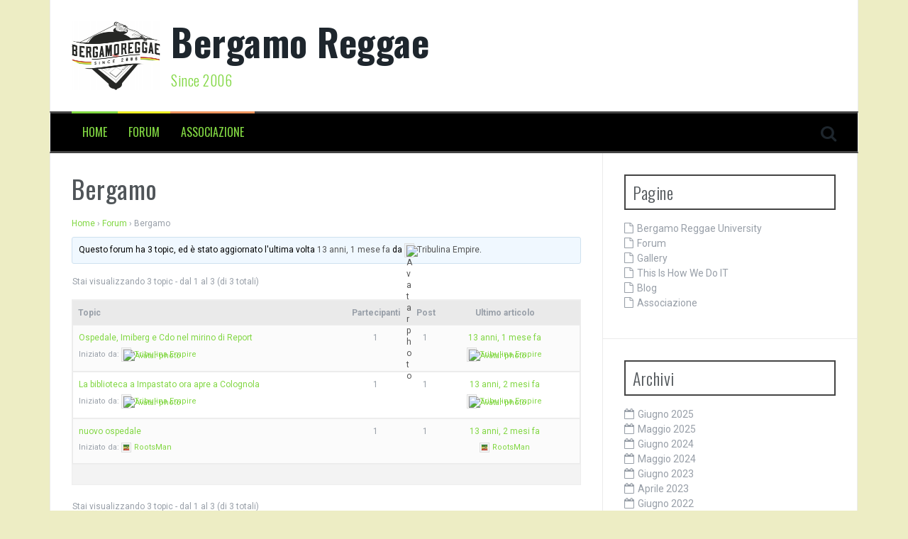

--- FILE ---
content_type: text/html; charset=UTF-8
request_url: https://www.bergamoreggae.org/bgr/forums/forum/bergamo/
body_size: 54612
content:
<!DOCTYPE html>
<html dir="ltr" lang="it-IT" prefix="og: https://ogp.me/ns#">
<head>
<meta charset="UTF-8">
<meta name="viewport" content="width=device-width, initial-scale=1">
<link rel="profile" href="http://gmpg.org/xfn/11">
<link rel="pingback" href="https://www.bergamoreggae.org/bgr/xmlrpc.php">

<title>Bergamo | Bergamo Reggae</title>

<!-- Start Of Script Generated By sidebarTabs 3.0 -->
<link rel="stylesheet" href="https://www.bergamoreggae.org/bgr/wp-content/plugins/sidebartabs/styleSidebar_common.php" type="text/css" media="screen" />
<link rel="stylesheet" href="https://www.bergamoreggae.org/bgr/wp-content/plugins/sidebartabs/styleSidebar_fixed.php" type="text/css" media="screen" />
<link rel="stylesheet" href="https://www.bergamoreggae.org/bgr/wp-content/plugins/sidebartabs/styleSidebar_scrollable.php" type="text/css" media="screen" />
<link rel="stylesheet" href="https://www.bergamoreggae.org/bgr/wp-content/plugins/sidebartabs/styleSidebar_icons.php" type="text/css" media="screen" />
<!-- End Of Script Generated By sidebarTabs -->
	<style>img:is([sizes="auto" i], [sizes^="auto," i]) { contain-intrinsic-size: 3000px 1500px }</style>
	
		<!-- All in One SEO 4.9.2 - aioseo.com -->
	<meta name="robots" content="max-image-preview:large" />
	<link rel="canonical" href="https://www.bergamoreggae.org/bgr/forums/forum/bergamo/" />
	<meta name="generator" content="All in One SEO (AIOSEO) 4.9.2" />
		<meta property="og:locale" content="it_IT" />
		<meta property="og:site_name" content="Bergamo Reggae | Since 2006" />
		<meta property="og:type" content="article" />
		<meta property="og:title" content="Bergamo | Bergamo Reggae" />
		<meta property="og:url" content="https://www.bergamoreggae.org/bgr/forums/forum/bergamo/" />
		<meta property="article:published_time" content="2012-10-25T07:06:08+00:00" />
		<meta property="article:modified_time" content="2012-10-25T07:06:08+00:00" />
		<meta name="twitter:card" content="summary" />
		<meta name="twitter:title" content="Bergamo | Bergamo Reggae" />
		<script type="application/ld+json" class="aioseo-schema">
			{"@context":"https:\/\/schema.org","@graph":[{"@type":"BreadcrumbList","@id":"https:\/\/www.bergamoreggae.org\/bgr\/forums\/forum\/bergamo\/#breadcrumblist","itemListElement":[{"@type":"ListItem","@id":"https:\/\/www.bergamoreggae.org\/bgr#listItem","position":1,"name":"Home","item":"https:\/\/www.bergamoreggae.org\/bgr","nextItem":{"@type":"ListItem","@id":"https:\/\/www.bergamoreggae.org\/bgr\/forums\/#listItem","name":"Forum"}},{"@type":"ListItem","@id":"https:\/\/www.bergamoreggae.org\/bgr\/forums\/#listItem","position":2,"name":"Forum","item":"https:\/\/www.bergamoreggae.org\/bgr\/forums\/","nextItem":{"@type":"ListItem","@id":"https:\/\/www.bergamoreggae.org\/bgr\/forums\/forum\/bergamo\/#listItem","name":"Bergamo"},"previousItem":{"@type":"ListItem","@id":"https:\/\/www.bergamoreggae.org\/bgr#listItem","name":"Home"}},{"@type":"ListItem","@id":"https:\/\/www.bergamoreggae.org\/bgr\/forums\/forum\/bergamo\/#listItem","position":3,"name":"Bergamo","previousItem":{"@type":"ListItem","@id":"https:\/\/www.bergamoreggae.org\/bgr\/forums\/#listItem","name":"Forum"}}]},{"@type":"Organization","@id":"https:\/\/www.bergamoreggae.org\/bgr\/#organization","name":"Bergamo Reggae","description":"Since 2006","url":"https:\/\/www.bergamoreggae.org\/bgr\/"},{"@type":"WebPage","@id":"https:\/\/www.bergamoreggae.org\/bgr\/forums\/forum\/bergamo\/#webpage","url":"https:\/\/www.bergamoreggae.org\/bgr\/forums\/forum\/bergamo\/","name":"Bergamo | Bergamo Reggae","inLanguage":"it-IT","isPartOf":{"@id":"https:\/\/www.bergamoreggae.org\/bgr\/#website"},"breadcrumb":{"@id":"https:\/\/www.bergamoreggae.org\/bgr\/forums\/forum\/bergamo\/#breadcrumblist"},"datePublished":"-0001-11-30T00:00:00+02:00","dateModified":"2012-10-25T09:06:08+02:00"},{"@type":"WebSite","@id":"https:\/\/www.bergamoreggae.org\/bgr\/#website","url":"https:\/\/www.bergamoreggae.org\/bgr\/","name":"Bergamo Reggae","description":"Since 2006","inLanguage":"it-IT","publisher":{"@id":"https:\/\/www.bergamoreggae.org\/bgr\/#organization"}}]}
		</script>
		<!-- All in One SEO -->

<link rel='dns-prefetch' href='//fonts.googleapis.com' />
<link rel="alternate" type="application/rss+xml" title="Bergamo Reggae &raquo; Feed" href="https://www.bergamoreggae.org/bgr/feed/" />
<link rel="alternate" type="application/rss+xml" title="Bergamo Reggae &raquo; Feed dei commenti" href="https://www.bergamoreggae.org/bgr/comments/feed/" />
<script type="text/javascript">
/* <![CDATA[ */
window._wpemojiSettings = {"baseUrl":"https:\/\/s.w.org\/images\/core\/emoji\/16.0.1\/72x72\/","ext":".png","svgUrl":"https:\/\/s.w.org\/images\/core\/emoji\/16.0.1\/svg\/","svgExt":".svg","source":{"concatemoji":"https:\/\/www.bergamoreggae.org\/bgr\/wp-includes\/js\/wp-emoji-release.min.js?ver=6.8.3"}};
/*! This file is auto-generated */
!function(s,n){var o,i,e;function c(e){try{var t={supportTests:e,timestamp:(new Date).valueOf()};sessionStorage.setItem(o,JSON.stringify(t))}catch(e){}}function p(e,t,n){e.clearRect(0,0,e.canvas.width,e.canvas.height),e.fillText(t,0,0);var t=new Uint32Array(e.getImageData(0,0,e.canvas.width,e.canvas.height).data),a=(e.clearRect(0,0,e.canvas.width,e.canvas.height),e.fillText(n,0,0),new Uint32Array(e.getImageData(0,0,e.canvas.width,e.canvas.height).data));return t.every(function(e,t){return e===a[t]})}function u(e,t){e.clearRect(0,0,e.canvas.width,e.canvas.height),e.fillText(t,0,0);for(var n=e.getImageData(16,16,1,1),a=0;a<n.data.length;a++)if(0!==n.data[a])return!1;return!0}function f(e,t,n,a){switch(t){case"flag":return n(e,"\ud83c\udff3\ufe0f\u200d\u26a7\ufe0f","\ud83c\udff3\ufe0f\u200b\u26a7\ufe0f")?!1:!n(e,"\ud83c\udde8\ud83c\uddf6","\ud83c\udde8\u200b\ud83c\uddf6")&&!n(e,"\ud83c\udff4\udb40\udc67\udb40\udc62\udb40\udc65\udb40\udc6e\udb40\udc67\udb40\udc7f","\ud83c\udff4\u200b\udb40\udc67\u200b\udb40\udc62\u200b\udb40\udc65\u200b\udb40\udc6e\u200b\udb40\udc67\u200b\udb40\udc7f");case"emoji":return!a(e,"\ud83e\udedf")}return!1}function g(e,t,n,a){var r="undefined"!=typeof WorkerGlobalScope&&self instanceof WorkerGlobalScope?new OffscreenCanvas(300,150):s.createElement("canvas"),o=r.getContext("2d",{willReadFrequently:!0}),i=(o.textBaseline="top",o.font="600 32px Arial",{});return e.forEach(function(e){i[e]=t(o,e,n,a)}),i}function t(e){var t=s.createElement("script");t.src=e,t.defer=!0,s.head.appendChild(t)}"undefined"!=typeof Promise&&(o="wpEmojiSettingsSupports",i=["flag","emoji"],n.supports={everything:!0,everythingExceptFlag:!0},e=new Promise(function(e){s.addEventListener("DOMContentLoaded",e,{once:!0})}),new Promise(function(t){var n=function(){try{var e=JSON.parse(sessionStorage.getItem(o));if("object"==typeof e&&"number"==typeof e.timestamp&&(new Date).valueOf()<e.timestamp+604800&&"object"==typeof e.supportTests)return e.supportTests}catch(e){}return null}();if(!n){if("undefined"!=typeof Worker&&"undefined"!=typeof OffscreenCanvas&&"undefined"!=typeof URL&&URL.createObjectURL&&"undefined"!=typeof Blob)try{var e="postMessage("+g.toString()+"("+[JSON.stringify(i),f.toString(),p.toString(),u.toString()].join(",")+"));",a=new Blob([e],{type:"text/javascript"}),r=new Worker(URL.createObjectURL(a),{name:"wpTestEmojiSupports"});return void(r.onmessage=function(e){c(n=e.data),r.terminate(),t(n)})}catch(e){}c(n=g(i,f,p,u))}t(n)}).then(function(e){for(var t in e)n.supports[t]=e[t],n.supports.everything=n.supports.everything&&n.supports[t],"flag"!==t&&(n.supports.everythingExceptFlag=n.supports.everythingExceptFlag&&n.supports[t]);n.supports.everythingExceptFlag=n.supports.everythingExceptFlag&&!n.supports.flag,n.DOMReady=!1,n.readyCallback=function(){n.DOMReady=!0}}).then(function(){return e}).then(function(){var e;n.supports.everything||(n.readyCallback(),(e=n.source||{}).concatemoji?t(e.concatemoji):e.wpemoji&&e.twemoji&&(t(e.twemoji),t(e.wpemoji)))}))}((window,document),window._wpemojiSettings);
/* ]]> */
</script>
<link rel='stylesheet' id='bbp_5o1_post_toolbar_style-css' href='https://www.bergamoreggae.org/bgr/?bbp_5o1_toolbar_css&#038;ver=6.8.3' type='text/css' media='all' />
<style id='wp-emoji-styles-inline-css' type='text/css'>

	img.wp-smiley, img.emoji {
		display: inline !important;
		border: none !important;
		box-shadow: none !important;
		height: 1em !important;
		width: 1em !important;
		margin: 0 0.07em !important;
		vertical-align: -0.1em !important;
		background: none !important;
		padding: 0 !important;
	}
</style>
<link rel='stylesheet' id='wp-block-library-css' href='https://www.bergamoreggae.org/bgr/wp-includes/css/dist/block-library/style.min.css?ver=6.8.3' type='text/css' media='all' />
<style id='classic-theme-styles-inline-css' type='text/css'>
/*! This file is auto-generated */
.wp-block-button__link{color:#fff;background-color:#32373c;border-radius:9999px;box-shadow:none;text-decoration:none;padding:calc(.667em + 2px) calc(1.333em + 2px);font-size:1.125em}.wp-block-file__button{background:#32373c;color:#fff;text-decoration:none}
</style>
<link rel='stylesheet' id='aioseo/css/src/vue/standalone/blocks/table-of-contents/global.scss-css' href='https://www.bergamoreggae.org/bgr/wp-content/plugins/all-in-one-seo-pack/dist/Lite/assets/css/table-of-contents/global.e90f6d47.css?ver=4.9.2' type='text/css' media='all' />
<link rel='stylesheet' id='ife-facebook-events-block-style2-css' href='https://www.bergamoreggae.org/bgr/wp-content/plugins/import-facebook-events/assets/css/grid-style2.css?ver=1.8.6' type='text/css' media='all' />
<style id='global-styles-inline-css' type='text/css'>
:root{--wp--preset--aspect-ratio--square: 1;--wp--preset--aspect-ratio--4-3: 4/3;--wp--preset--aspect-ratio--3-4: 3/4;--wp--preset--aspect-ratio--3-2: 3/2;--wp--preset--aspect-ratio--2-3: 2/3;--wp--preset--aspect-ratio--16-9: 16/9;--wp--preset--aspect-ratio--9-16: 9/16;--wp--preset--color--black: #000000;--wp--preset--color--cyan-bluish-gray: #abb8c3;--wp--preset--color--white: #ffffff;--wp--preset--color--pale-pink: #f78da7;--wp--preset--color--vivid-red: #cf2e2e;--wp--preset--color--luminous-vivid-orange: #ff6900;--wp--preset--color--luminous-vivid-amber: #fcb900;--wp--preset--color--light-green-cyan: #7bdcb5;--wp--preset--color--vivid-green-cyan: #00d084;--wp--preset--color--pale-cyan-blue: #8ed1fc;--wp--preset--color--vivid-cyan-blue: #0693e3;--wp--preset--color--vivid-purple: #9b51e0;--wp--preset--gradient--vivid-cyan-blue-to-vivid-purple: linear-gradient(135deg,rgba(6,147,227,1) 0%,rgb(155,81,224) 100%);--wp--preset--gradient--light-green-cyan-to-vivid-green-cyan: linear-gradient(135deg,rgb(122,220,180) 0%,rgb(0,208,130) 100%);--wp--preset--gradient--luminous-vivid-amber-to-luminous-vivid-orange: linear-gradient(135deg,rgba(252,185,0,1) 0%,rgba(255,105,0,1) 100%);--wp--preset--gradient--luminous-vivid-orange-to-vivid-red: linear-gradient(135deg,rgba(255,105,0,1) 0%,rgb(207,46,46) 100%);--wp--preset--gradient--very-light-gray-to-cyan-bluish-gray: linear-gradient(135deg,rgb(238,238,238) 0%,rgb(169,184,195) 100%);--wp--preset--gradient--cool-to-warm-spectrum: linear-gradient(135deg,rgb(74,234,220) 0%,rgb(151,120,209) 20%,rgb(207,42,186) 40%,rgb(238,44,130) 60%,rgb(251,105,98) 80%,rgb(254,248,76) 100%);--wp--preset--gradient--blush-light-purple: linear-gradient(135deg,rgb(255,206,236) 0%,rgb(152,150,240) 100%);--wp--preset--gradient--blush-bordeaux: linear-gradient(135deg,rgb(254,205,165) 0%,rgb(254,45,45) 50%,rgb(107,0,62) 100%);--wp--preset--gradient--luminous-dusk: linear-gradient(135deg,rgb(255,203,112) 0%,rgb(199,81,192) 50%,rgb(65,88,208) 100%);--wp--preset--gradient--pale-ocean: linear-gradient(135deg,rgb(255,245,203) 0%,rgb(182,227,212) 50%,rgb(51,167,181) 100%);--wp--preset--gradient--electric-grass: linear-gradient(135deg,rgb(202,248,128) 0%,rgb(113,206,126) 100%);--wp--preset--gradient--midnight: linear-gradient(135deg,rgb(2,3,129) 0%,rgb(40,116,252) 100%);--wp--preset--font-size--small: 13px;--wp--preset--font-size--medium: 20px;--wp--preset--font-size--large: 36px;--wp--preset--font-size--x-large: 42px;--wp--preset--spacing--20: 0.44rem;--wp--preset--spacing--30: 0.67rem;--wp--preset--spacing--40: 1rem;--wp--preset--spacing--50: 1.5rem;--wp--preset--spacing--60: 2.25rem;--wp--preset--spacing--70: 3.38rem;--wp--preset--spacing--80: 5.06rem;--wp--preset--shadow--natural: 6px 6px 9px rgba(0, 0, 0, 0.2);--wp--preset--shadow--deep: 12px 12px 50px rgba(0, 0, 0, 0.4);--wp--preset--shadow--sharp: 6px 6px 0px rgba(0, 0, 0, 0.2);--wp--preset--shadow--outlined: 6px 6px 0px -3px rgba(255, 255, 255, 1), 6px 6px rgba(0, 0, 0, 1);--wp--preset--shadow--crisp: 6px 6px 0px rgba(0, 0, 0, 1);}:where(.is-layout-flex){gap: 0.5em;}:where(.is-layout-grid){gap: 0.5em;}body .is-layout-flex{display: flex;}.is-layout-flex{flex-wrap: wrap;align-items: center;}.is-layout-flex > :is(*, div){margin: 0;}body .is-layout-grid{display: grid;}.is-layout-grid > :is(*, div){margin: 0;}:where(.wp-block-columns.is-layout-flex){gap: 2em;}:where(.wp-block-columns.is-layout-grid){gap: 2em;}:where(.wp-block-post-template.is-layout-flex){gap: 1.25em;}:where(.wp-block-post-template.is-layout-grid){gap: 1.25em;}.has-black-color{color: var(--wp--preset--color--black) !important;}.has-cyan-bluish-gray-color{color: var(--wp--preset--color--cyan-bluish-gray) !important;}.has-white-color{color: var(--wp--preset--color--white) !important;}.has-pale-pink-color{color: var(--wp--preset--color--pale-pink) !important;}.has-vivid-red-color{color: var(--wp--preset--color--vivid-red) !important;}.has-luminous-vivid-orange-color{color: var(--wp--preset--color--luminous-vivid-orange) !important;}.has-luminous-vivid-amber-color{color: var(--wp--preset--color--luminous-vivid-amber) !important;}.has-light-green-cyan-color{color: var(--wp--preset--color--light-green-cyan) !important;}.has-vivid-green-cyan-color{color: var(--wp--preset--color--vivid-green-cyan) !important;}.has-pale-cyan-blue-color{color: var(--wp--preset--color--pale-cyan-blue) !important;}.has-vivid-cyan-blue-color{color: var(--wp--preset--color--vivid-cyan-blue) !important;}.has-vivid-purple-color{color: var(--wp--preset--color--vivid-purple) !important;}.has-black-background-color{background-color: var(--wp--preset--color--black) !important;}.has-cyan-bluish-gray-background-color{background-color: var(--wp--preset--color--cyan-bluish-gray) !important;}.has-white-background-color{background-color: var(--wp--preset--color--white) !important;}.has-pale-pink-background-color{background-color: var(--wp--preset--color--pale-pink) !important;}.has-vivid-red-background-color{background-color: var(--wp--preset--color--vivid-red) !important;}.has-luminous-vivid-orange-background-color{background-color: var(--wp--preset--color--luminous-vivid-orange) !important;}.has-luminous-vivid-amber-background-color{background-color: var(--wp--preset--color--luminous-vivid-amber) !important;}.has-light-green-cyan-background-color{background-color: var(--wp--preset--color--light-green-cyan) !important;}.has-vivid-green-cyan-background-color{background-color: var(--wp--preset--color--vivid-green-cyan) !important;}.has-pale-cyan-blue-background-color{background-color: var(--wp--preset--color--pale-cyan-blue) !important;}.has-vivid-cyan-blue-background-color{background-color: var(--wp--preset--color--vivid-cyan-blue) !important;}.has-vivid-purple-background-color{background-color: var(--wp--preset--color--vivid-purple) !important;}.has-black-border-color{border-color: var(--wp--preset--color--black) !important;}.has-cyan-bluish-gray-border-color{border-color: var(--wp--preset--color--cyan-bluish-gray) !important;}.has-white-border-color{border-color: var(--wp--preset--color--white) !important;}.has-pale-pink-border-color{border-color: var(--wp--preset--color--pale-pink) !important;}.has-vivid-red-border-color{border-color: var(--wp--preset--color--vivid-red) !important;}.has-luminous-vivid-orange-border-color{border-color: var(--wp--preset--color--luminous-vivid-orange) !important;}.has-luminous-vivid-amber-border-color{border-color: var(--wp--preset--color--luminous-vivid-amber) !important;}.has-light-green-cyan-border-color{border-color: var(--wp--preset--color--light-green-cyan) !important;}.has-vivid-green-cyan-border-color{border-color: var(--wp--preset--color--vivid-green-cyan) !important;}.has-pale-cyan-blue-border-color{border-color: var(--wp--preset--color--pale-cyan-blue) !important;}.has-vivid-cyan-blue-border-color{border-color: var(--wp--preset--color--vivid-cyan-blue) !important;}.has-vivid-purple-border-color{border-color: var(--wp--preset--color--vivid-purple) !important;}.has-vivid-cyan-blue-to-vivid-purple-gradient-background{background: var(--wp--preset--gradient--vivid-cyan-blue-to-vivid-purple) !important;}.has-light-green-cyan-to-vivid-green-cyan-gradient-background{background: var(--wp--preset--gradient--light-green-cyan-to-vivid-green-cyan) !important;}.has-luminous-vivid-amber-to-luminous-vivid-orange-gradient-background{background: var(--wp--preset--gradient--luminous-vivid-amber-to-luminous-vivid-orange) !important;}.has-luminous-vivid-orange-to-vivid-red-gradient-background{background: var(--wp--preset--gradient--luminous-vivid-orange-to-vivid-red) !important;}.has-very-light-gray-to-cyan-bluish-gray-gradient-background{background: var(--wp--preset--gradient--very-light-gray-to-cyan-bluish-gray) !important;}.has-cool-to-warm-spectrum-gradient-background{background: var(--wp--preset--gradient--cool-to-warm-spectrum) !important;}.has-blush-light-purple-gradient-background{background: var(--wp--preset--gradient--blush-light-purple) !important;}.has-blush-bordeaux-gradient-background{background: var(--wp--preset--gradient--blush-bordeaux) !important;}.has-luminous-dusk-gradient-background{background: var(--wp--preset--gradient--luminous-dusk) !important;}.has-pale-ocean-gradient-background{background: var(--wp--preset--gradient--pale-ocean) !important;}.has-electric-grass-gradient-background{background: var(--wp--preset--gradient--electric-grass) !important;}.has-midnight-gradient-background{background: var(--wp--preset--gradient--midnight) !important;}.has-small-font-size{font-size: var(--wp--preset--font-size--small) !important;}.has-medium-font-size{font-size: var(--wp--preset--font-size--medium) !important;}.has-large-font-size{font-size: var(--wp--preset--font-size--large) !important;}.has-x-large-font-size{font-size: var(--wp--preset--font-size--x-large) !important;}
:where(.wp-block-post-template.is-layout-flex){gap: 1.25em;}:where(.wp-block-post-template.is-layout-grid){gap: 1.25em;}
:where(.wp-block-columns.is-layout-flex){gap: 2em;}:where(.wp-block-columns.is-layout-grid){gap: 2em;}
:root :where(.wp-block-pullquote){font-size: 1.5em;line-height: 1.6;}
</style>
<link rel='stylesheet' id='bbp-default-css' href='https://www.bergamoreggae.org/bgr/wp-content/plugins/bbpress/templates/default/css/bbpress.min.css?ver=2.6.14' type='text/css' media='all' />
<link rel='stylesheet' id='font-awesome-css' href='https://www.bergamoreggae.org/bgr/wp-content/plugins/import-facebook-events/assets/css/font-awesome.min.css?ver=1.8.6' type='text/css' media='all' />
<link rel='stylesheet' id='import-facebook-events-front-css' href='https://www.bergamoreggae.org/bgr/wp-content/plugins/import-facebook-events/assets/css/import-facebook-events.css?ver=1.8.6' type='text/css' media='all' />
<link rel='stylesheet' id='import-facebook-events-front-style2-css' href='https://www.bergamoreggae.org/bgr/wp-content/plugins/import-facebook-events/assets/css/grid-style2.css?ver=1.8.6' type='text/css' media='all' />
<link rel='stylesheet' id='sidebar-login-css' href='https://www.bergamoreggae.org/bgr/wp-content/plugins/sidebar-login/build/sidebar-login.css?ver=1618300308' type='text/css' media='all' />
<link rel='stylesheet' id='flymag-bootstrap-css' href='https://www.bergamoreggae.org/bgr/wp-content/themes/flymag/bootstrap/css/bootstrap.min.css?ver=1' type='text/css' media='all' />
<link rel='stylesheet' id='flymag-body-fonts-css' href='//fonts.googleapis.com/css?family=Roboto%3A400%2C400italic%2C700%2C700italic&#038;ver=6.8.3' type='text/css' media='all' />
<link rel='stylesheet' id='flymag-headings-fonts-css' href='//fonts.googleapis.com/css?family=Oswald%3A400%2C300%2C700&#038;ver=6.8.3' type='text/css' media='all' />
<link rel='stylesheet' id='flymag-style-css' href='https://www.bergamoreggae.org/bgr/wp-content/themes/flymag/style.css?ver=6.8.3' type='text/css' media='all' />
<style id='flymag-style-inline-css' type='text/css'>
.social-navigation li:hover > a::before, a, a:hover, a:focus, a:active { color:#81d742}
.custom-menu-item-1:hover, .custom-menu-item-1 .sub-menu, .ticker-info, button, .button, input[type="button"], input[type="reset"], input[type="submit"] { background-color:#81d742}
.custom-menu-item-1 { border-color:#81d742}
.custom-menu-item-2:hover, .custom-menu-item-2 .sub-menu { background-color:#eeee22}
.custom-menu-item-2 { border-color:#eeee22}
.custom-menu-item-3:hover, .custom-menu-item-3 .sub-menu { background-color:}
.custom-menu-item-3 { border-color:}
.custom-menu-item-4:hover, .custom-menu-item-4 .sub-menu { background-color:}
.custom-menu-item-4 { border-color:}
.custom-menu-item-0:hover, .custom-menu-item-0 .sub-menu { background-color:}
.custom-menu-item-0 { border-color:}
.news-ticker { background-color:}
.site-title a, .site-title a:hover { color:#1e262d}
.site-description { color:#81d742}
.main-navigation { background-color:#000000}
.main-navigation a, .main-navigation li::before { color:#81d742}
body { color:}
.widget-area .widget, .widget-area .widget a { color:}
.site-footer, .footer-widget-area { background-color:}
.site-logo { max-width:125px; }

</style>
<link rel='stylesheet' id='flymag-font-awesome-css' href='https://www.bergamoreggae.org/bgr/wp-content/themes/flymag/fonts/font-awesome.min.css?ver=6.8.3' type='text/css' media='all' />
<link rel='stylesheet' id='wp-pagenavi-css' href='https://www.bergamoreggae.org/bgr/wp-content/plugins/wp-pagenavi/pagenavi-css.css?ver=2.70' type='text/css' media='all' />
<link rel='stylesheet' id='fps-style-css' href='https://www.bergamoreggae.org/bgr/wp-content/plugins/featured-posts-scroll/css/featuredposts.css?ver=6.8.3' type='text/css' media='all' />
<link rel='stylesheet' id='fps-style-dynamic-css' href='https://www.bergamoreggae.org/bgr/wp-content/plugins/featured-posts-scroll/css/fps.css.php?ver=6.8.3' type='text/css' media='all' />
<script type="text/javascript" src="https://www.bergamoreggae.org/bgr/wp-content/plugins/bbpress-post-toolbar/includes/toolbar.js?ver=6.8.3" id="bbp_5o1_post_toolbar_script-js"></script>
<script type="text/javascript" src="https://www.bergamoreggae.org/bgr/wp-includes/js/jquery/jquery.min.js?ver=3.7.1" id="jquery-core-js"></script>
<script type="text/javascript" src="https://www.bergamoreggae.org/bgr/wp-includes/js/jquery/jquery-migrate.min.js?ver=3.4.1" id="jquery-migrate-js"></script>
<script type="text/javascript" src="https://www.bergamoreggae.org/bgr/wp-content/plugins/featured-posts-scroll/js/fps.js.php?ver=6.8.3" id="fps-js-dynamic-js"></script>
<script type="text/javascript" src="https://www.bergamoreggae.org/bgr/wp-content/plugins/sidebartabs/js/jquery.tools.min.js?ver=1.1.0" id="tools-js"></script>
<script type="text/javascript" src="https://www.bergamoreggae.org/bgr/wp-content/plugins/sidebartabs/js/jquery.corner.js?ver=2.01" id="corner-js"></script>
<script type="text/javascript" src="https://www.bergamoreggae.org/bgr/wp-content/plugins/sidebartabs/js/sidebartabs.js?ver=2.4" id="sidebartabs-js"></script>
<script type="text/javascript" src="https://www.bergamoreggae.org/bgr/wp-content/themes/flymag/js/jquery.fitvids.js?ver=1" id="flymag-fitvids-js"></script>
<script type="text/javascript" src="https://www.bergamoreggae.org/bgr/wp-content/themes/flymag/js/jquery.slicknav.min.js?ver=1" id="flymag-slicknav-js"></script>
<script type="text/javascript" src="https://www.bergamoreggae.org/bgr/wp-content/themes/flymag/js/imagesloaded.pkgd.min.js?ver=1" id="flymag-imagesloaded-js"></script>
<script type="text/javascript" src="https://www.bergamoreggae.org/bgr/wp-content/themes/flymag/js/masonry-init.js?ver=1" id="flymag-masonry-init-js"></script>
<script type="text/javascript" src="https://www.bergamoreggae.org/bgr/wp-content/themes/flymag/js/jquery.easy-ticker.min.js?ver=1" id="flymag-ticker-js"></script>
<script type="text/javascript" src="https://www.bergamoreggae.org/bgr/wp-content/themes/flymag/js/wow.min.js?ver=1" id="flymag-animations-js"></script>
<script type="text/javascript" src="https://www.bergamoreggae.org/bgr/wp-content/themes/flymag/js/scripts.js?ver=1" id="flymag-scripts-js"></script>
<script type="text/javascript" src="https://www.bergamoreggae.org/bgr/wp-content/themes/flymag/js/owl.carousel.min.js?ver=1" id="flymag-owl-script-js"></script>
<script type="text/javascript" id="flymag-slider-init-js-extra">
/* <![CDATA[ */
var sliderOptions = {"slideshowspeed":"4000"};
/* ]]> */
</script>
<script type="text/javascript" src="https://www.bergamoreggae.org/bgr/wp-content/themes/flymag/js/slider-init.js?ver=1" id="flymag-slider-init-js"></script>
<link rel="https://api.w.org/" href="https://www.bergamoreggae.org/bgr/wp-json/" /><link rel="EditURI" type="application/rsd+xml" title="RSD" href="https://www.bergamoreggae.org/bgr/xmlrpc.php?rsd" />
<meta name="generator" content="WordPress 6.8.3" />
<link rel='shortlink' href='https://www.bergamoreggae.org/bgr/?p=5835' />
<link rel="alternate" title="oEmbed (JSON)" type="application/json+oembed" href="https://www.bergamoreggae.org/bgr/wp-json/oembed/1.0/embed?url=https%3A%2F%2Fwww.bergamoreggae.org%2Fbgr%2Fforums%2Fforum%2Fbergamo%2F" />
<link rel="alternate" title="oEmbed (XML)" type="text/xml+oembed" href="https://www.bergamoreggae.org/bgr/wp-json/oembed/1.0/embed?url=https%3A%2F%2Fwww.bergamoreggae.org%2Fbgr%2Fforums%2Fforum%2Fbergamo%2F&#038;format=xml" />

	<script type='text/javascript'>
	/* <![CDATA[ */
	sk_i18n_error = 'Impossibile leggere il Feed di Schreikasten';
	sk_url = 'https://www.bergamoreggae.org/bgr';
	sk_hasFocus = false;
	sk_old_title = document.title;
	sk_title_message = 'Nuovo messaggio di ';
	sk_text_del = 'Sei sicuro di voler eliminare questo commento?';
	sk_text_blk = 'Sei sicuro di voler segnlare questo commento come bloccato?';
	sk_text_spm = 'Sei sicuro di voler segnalare questo commento come SPAM?';
	/* ]]> */
	</script>
	<script type="text/javascript" src="https://www.bergamoreggae.org/bgr/wp-content/plugins/schreikasten/libs/soundmanager2.js?ver=1.21" id="soundmanager2-js"></script>
<script type="text/javascript" src="https://www.bergamoreggae.org/bgr/wp-content/plugins/schreikasten/libs/universal.js?ver=1.21" id="bax-universal-js"></script>
<script type="text/javascript" src="https://www.bergamoreggae.org/bgr/wp-includes/js/tw-sack.min.js?ver=1.6.1" id="sack-js"></script>
<script type="text/javascript" src="https://www.bergamoreggae.org/bgr/wp-content/plugins/schreikasten/libs/htmlEncoder.js?ver=1.21" id="htmlEncoder-js"></script>
<script type="text/javascript" src="https://www.bergamoreggae.org/bgr/wp-content/plugins/schreikasten/schreikasten.js?ver=1.21" id="schreikasten-js"></script>
<link rel='stylesheet' id='schreikasten-css' href='https://www.bergamoreggae.org/bgr/wp-content/plugins/schreikasten/css/schreikasten.css?ver=1.21' type='text/css' media='all' />
<!--[if lt IE 9]>
<script src="https://www.bergamoreggae.org/bgr/wp-content/themes/flymag/js/html5shiv.js"></script>
<![endif]-->
<style type="text/css" id="custom-background-css">
body.custom-background { background-color: #ededc4; }
</style>
	<link rel="icon" href="https://www.bergamoreggae.org/bgr/wp-content/uploads/2018/05/BGREGGAE_LOGO_ritagliato-144x144.png" sizes="32x32" />
<link rel="icon" href="https://www.bergamoreggae.org/bgr/wp-content/uploads/2018/05/BGREGGAE_LOGO_ritagliato.png" sizes="192x192" />
<link rel="apple-touch-icon" href="https://www.bergamoreggae.org/bgr/wp-content/uploads/2018/05/BGREGGAE_LOGO_ritagliato.png" />
<meta name="msapplication-TileImage" content="https://www.bergamoreggae.org/bgr/wp-content/uploads/2018/05/BGREGGAE_LOGO_ritagliato.png" />
</head>

<body class="forum bbpress bbp-no-js wp-singular forum-template-default single single-forum postid-5835 custom-background wp-theme-flymag group-blog">
<div id="page" class="hfeed site">
	<a class="skip-link screen-reader-text" href="#content">Vai al contenuto</a>

	
	<header id="masthead" class="site-header container clearfix" role="banner">
		<div class="site-branding clearfix">
							<a href="https://www.bergamoreggae.org/bgr/" title="Bergamo Reggae"><img class="site-logo show-title" src="http://www.bergamoreggae.org/bgr/wp-content/uploads/2018/05/BGREGGAE_LOGO_ritagliato.png" alt="Bergamo Reggae" /></a>
				<h1 class="site-title"><a href="https://www.bergamoreggae.org/bgr/" rel="home">Bergamo Reggae</a></h1>
				<h2 class="site-description">Since 2006</h2>	        
					</div>
		<nav id="site-navigation" class="main-navigation" role="navigation">
			<div class="menu-sito-container"><ul id="menu-sito" class="menu"><li id="menu-item-4664" class="menu-item menu-item-type-post_type menu-item-object-page menu-item-4664 custom-menu-item-1"><a href="http://www.bergamoreggae.org/bgr/">Home</a></li>
<li id="menu-item-5840" class="menu-item menu-item-type-custom menu-item-object-custom menu-item-5840 custom-menu-item-2"><a href="http://www.bergamoreggae.org/bgr/forums/">Forum</a></li>
<li id="menu-item-4669" class="menu-item menu-item-type-post_type menu-item-object-page menu-item-4669 custom-menu-item-3"><a href="https://www.bergamoreggae.org/bgr/associazione/">Associazione</a></li>
</ul></div>			<span class="search-toggle"><i class="fa fa-search"></i></span>
			
<div class="search-wrapper">
	<form role="search" method="get" class="flymag-search-form" action="https://www.bergamoreggae.org/bgr/">
		<span class="search-close"><i class="fa fa-times"></i></span>
		<label>
			<span class="screen-reader-text">Cerca:</span>
			<input type="search" class="search-field" placeholder="Digita e premi enter" value="" name="s" title="Cerca:" />
		</label>
	</form>
</div>
	
		</nav><!-- #site-navigation -->
		<nav class="mobile-nav"></nav>
	</header><!-- #masthead -->

	<div id="content" class="site-content container clearfix">
	
	<div id="primary" class="content-area">
		<main id="main" class="site-main" role="main">

			
				
<article id="post-5835" class="post-5835 forum type-forum status-publish hentry">
	<header class="entry-header">
		<h1 class="entry-title">Bergamo</h1>	</header><!-- .entry-header -->

	<div class="entry-content">
		
<div id="bbpress-forums" class="bbpress-wrapper">

	<div class="bbp-breadcrumb"><p><a href="https://www.bergamoreggae.org/bgr" class="bbp-breadcrumb-home">Home</a> <span class="bbp-breadcrumb-sep">&rsaquo;</span> <a href="https://www.bergamoreggae.org/bgr/forums/" class="bbp-breadcrumb-root">Forum</a> <span class="bbp-breadcrumb-sep">&rsaquo;</span> <span class="bbp-breadcrumb-current">Bergamo</span></p></div>
	
	
	
		<div class="bbp-template-notice info"><ul><li class="bbp-forum-description">Questo forum ha 3 topic, ed è stato aggiornato l&#039;ultima volta <a href="https://www.bergamoreggae.org/bgr/forums/topic/ospedale-imiberg-e-cdo-nel-mirino-di-report/" title="Ospedale, Imiberg e Cdo nel mirino di Report">13 anni, 1 mese fa</a> da <a href="https://www.bergamoreggae.org/bgr/forums/users/admin/" title="Visualizza il profilo di Tribulina Empire" class="bbp-author-link"><span  class="bbp-author-avatar"><img alt='Avatar photo' src='http://www.bergamoreggae.org/bgr/wp-content/uploads/2012/10/Tribulina-Empire_avatar-14x14.png' srcset='http://www.bergamoreggae.org/bgr/wp-content/uploads/2012/10/Tribulina-Empire_avatar.png 2x' class='avatar avatar-14 photo' height='14' width='14' loading='lazy' decoding='async'/></span><span  class="bbp-author-name">Tribulina Empire</span></a>.</li></ul></div>
		
		
			
<div class="bbp-pagination">
	<div class="bbp-pagination-count">Stai visualizzando 3 topic - dal 1 al 3 (di 3 totali)</div>
	<div class="bbp-pagination-links"></div>
</div>


			
<ul id="bbp-forum-5835" class="bbp-topics">
	<li class="bbp-header">
		<ul class="forum-titles">
			<li class="bbp-topic-title">Topic</li>
			<li class="bbp-topic-voice-count">Partecipanti</li>
			<li class="bbp-topic-reply-count">Post</li>
			<li class="bbp-topic-freshness">Ultimo articolo</li>
		</ul>
	</li>

	<li class="bbp-body">

		
			
<ul id="bbp-topic-5875" class="loop-item-0 user-id-1 bbp-parent-forum-5835 odd  post-5875 topic type-topic status-publish hentry">
	<li class="bbp-topic-title">

		
		
		<a class="bbp-topic-permalink" href="https://www.bergamoreggae.org/bgr/forums/topic/ospedale-imiberg-e-cdo-nel-mirino-di-report/">Ospedale, Imiberg e Cdo nel mirino di Report</a>

		
		
		
		<p class="bbp-topic-meta">

			
			<span class="bbp-topic-started-by">Iniziato da: <a href="https://www.bergamoreggae.org/bgr/forums/users/admin/" title="Visualizza il profilo di Tribulina Empire" class="bbp-author-link"><span  class="bbp-author-avatar"><img alt='Avatar photo' src='http://www.bergamoreggae.org/bgr/wp-content/uploads/2012/10/Tribulina-Empire_avatar-14x14.png' srcset='http://www.bergamoreggae.org/bgr/wp-content/uploads/2012/10/Tribulina-Empire_avatar.png 2x' class='avatar avatar-14 photo' height='14' width='14' loading='lazy' decoding='async'/></span><span  class="bbp-author-name">Tribulina Empire</span></a></span>

			
			
		</p>

		
		
	</li>

	<li class="bbp-topic-voice-count">1</li>

	<li class="bbp-topic-reply-count">1</li>

	<li class="bbp-topic-freshness">

		
		<a href="https://www.bergamoreggae.org/bgr/forums/topic/ospedale-imiberg-e-cdo-nel-mirino-di-report/" title="Ospedale, Imiberg e Cdo nel mirino di Report">13 anni, 1 mese fa</a>
		
		<p class="bbp-topic-meta">

			
			<span class="bbp-topic-freshness-author"><a href="https://www.bergamoreggae.org/bgr/forums/users/admin/" title="Visualizza il profilo di Tribulina Empire" class="bbp-author-link"><span  class="bbp-author-avatar"><img alt='Avatar photo' src='http://www.bergamoreggae.org/bgr/wp-content/uploads/2012/10/Tribulina-Empire_avatar-14x14.png' srcset='http://www.bergamoreggae.org/bgr/wp-content/uploads/2012/10/Tribulina-Empire_avatar.png 2x' class='avatar avatar-14 photo' height='14' width='14' loading='lazy' decoding='async'/></span><span  class="bbp-author-name">Tribulina Empire</span></a></span>

			
		</p>
	</li>
</ul><!-- #bbp-topic-5875 -->

		
			
<ul id="bbp-topic-5854" class="loop-item-1 user-id-1 bbp-parent-forum-5835 even  post-5854 topic type-topic status-publish hentry">
	<li class="bbp-topic-title">

		
		
		<a class="bbp-topic-permalink" href="https://www.bergamoreggae.org/bgr/forums/topic/la-biblioteca-a-impastato-ora-apre-a-colognola/">La biblioteca a Impastato ora apre a Colognola</a>

		
		
		
		<p class="bbp-topic-meta">

			
			<span class="bbp-topic-started-by">Iniziato da: <a href="https://www.bergamoreggae.org/bgr/forums/users/admin/" title="Visualizza il profilo di Tribulina Empire" class="bbp-author-link"><span  class="bbp-author-avatar"><img alt='Avatar photo' src='http://www.bergamoreggae.org/bgr/wp-content/uploads/2012/10/Tribulina-Empire_avatar-14x14.png' srcset='http://www.bergamoreggae.org/bgr/wp-content/uploads/2012/10/Tribulina-Empire_avatar.png 2x' class='avatar avatar-14 photo' height='14' width='14' loading='lazy' decoding='async'/></span><span  class="bbp-author-name">Tribulina Empire</span></a></span>

			
			
		</p>

		
		
	</li>

	<li class="bbp-topic-voice-count">1</li>

	<li class="bbp-topic-reply-count">1</li>

	<li class="bbp-topic-freshness">

		
		<a href="https://www.bergamoreggae.org/bgr/forums/topic/la-biblioteca-a-impastato-ora-apre-a-colognola/" title="La biblioteca a Impastato ora apre a Colognola">13 anni, 2 mesi fa</a>
		
		<p class="bbp-topic-meta">

			
			<span class="bbp-topic-freshness-author"><a href="https://www.bergamoreggae.org/bgr/forums/users/admin/" title="Visualizza il profilo di Tribulina Empire" class="bbp-author-link"><span  class="bbp-author-avatar"><img alt='Avatar photo' src='http://www.bergamoreggae.org/bgr/wp-content/uploads/2012/10/Tribulina-Empire_avatar-14x14.png' srcset='http://www.bergamoreggae.org/bgr/wp-content/uploads/2012/10/Tribulina-Empire_avatar.png 2x' class='avatar avatar-14 photo' height='14' width='14' loading='lazy' decoding='async'/></span><span  class="bbp-author-name">Tribulina Empire</span></a></span>

			
		</p>
	</li>
</ul><!-- #bbp-topic-5854 -->

		
			
<ul id="bbp-topic-5852" class="loop-item-2 user-id-17 bbp-parent-forum-5835 odd  post-5852 topic type-topic status-publish hentry">
	<li class="bbp-topic-title">

		
		
		<a class="bbp-topic-permalink" href="https://www.bergamoreggae.org/bgr/forums/topic/nuovo-ospedale/">nuovo ospedale</a>

		
		
		
		<p class="bbp-topic-meta">

			
			<span class="bbp-topic-started-by">Iniziato da: <a href="https://www.bergamoreggae.org/bgr/forums/users/colle/" title="Visualizza il profilo di RootsMan" class="bbp-author-link"><span  class="bbp-author-avatar"><img alt='' src='https://secure.gravatar.com/avatar/d30647d4320e06b6a95ab0cdb83f49c92a125b101959a81f19dcf4ddf7695048?s=14&#038;d=identicon&#038;r=g' srcset='https://secure.gravatar.com/avatar/d30647d4320e06b6a95ab0cdb83f49c92a125b101959a81f19dcf4ddf7695048?s=28&#038;d=identicon&#038;r=g 2x' class='avatar avatar-14 photo' height='14' width='14' loading='lazy' decoding='async'/></span><span  class="bbp-author-name">RootsMan</span></a></span>

			
			
		</p>

		
		
	</li>

	<li class="bbp-topic-voice-count">1</li>

	<li class="bbp-topic-reply-count">1</li>

	<li class="bbp-topic-freshness">

		
		<a href="https://www.bergamoreggae.org/bgr/forums/topic/nuovo-ospedale/" title="nuovo ospedale">13 anni, 2 mesi fa</a>
		
		<p class="bbp-topic-meta">

			
			<span class="bbp-topic-freshness-author"><a href="https://www.bergamoreggae.org/bgr/forums/users/colle/" title="Visualizza il profilo di RootsMan" class="bbp-author-link"><span  class="bbp-author-avatar"><img alt='' src='https://secure.gravatar.com/avatar/d30647d4320e06b6a95ab0cdb83f49c92a125b101959a81f19dcf4ddf7695048?s=14&#038;d=identicon&#038;r=g' srcset='https://secure.gravatar.com/avatar/d30647d4320e06b6a95ab0cdb83f49c92a125b101959a81f19dcf4ddf7695048?s=28&#038;d=identicon&#038;r=g 2x' class='avatar avatar-14 photo' height='14' width='14' loading='lazy' decoding='async'/></span><span  class="bbp-author-name">RootsMan</span></a></span>

			
		</p>
	</li>
</ul><!-- #bbp-topic-5852 -->

		
	</li>

	<li class="bbp-footer">
		<div class="tr">
			<p>
				<span class="td colspan4">&nbsp;</span>
			</p>
		</div><!-- .tr -->
	</li>
</ul><!-- #bbp-forum-5835 -->


			
<div class="bbp-pagination">
	<div class="bbp-pagination-count">Stai visualizzando 3 topic - dal 1 al 3 (di 3 totali)</div>
	<div class="bbp-pagination-links"></div>
</div>


			


	<div id="no-topic-5835" class="bbp-no-topic">
		<div class="bbp-template-notice">
			<ul>
				<li>Devi essere connesso per creare nuovi topic.</li>
			</ul>
		</div>

		
			
<form method="post" action="https://www.bergamoreggae.org/bgr/wp-login.php" class="bbp-login-form">
	<fieldset class="bbp-form">
		<legend>Accesso</legend>

		<div class="bbp-username">
			<label for="user_login">Nome utente: </label>
			<input type="text" name="log" value="" size="20" maxlength="100" id="user_login" autocomplete="off" />
		</div>

		<div class="bbp-password">
			<label for="user_pass">Password: </label>
			<input type="password" name="pwd" value="" size="20" id="user_pass" autocomplete="off" />
		</div>

		<div class="bbp-remember-me">
			<input type="checkbox" name="rememberme" value="forever"  id="rememberme" />
			<label for="rememberme">Mantienimi connesso</label>
		</div>

		
		<div class="bbp-submit-wrapper">

			<button type="submit" name="user-submit" id="user-submit" class="button submit user-submit">Accesso</button>

			
	<input type="hidden" name="user-cookie" value="1" />

	<input type="hidden" id="bbp_redirect_to" name="redirect_to" value="https://www.bergamoreggae.org/bgr/forums/forum/bergamo/" /><input type="hidden" id="_wpnonce" name="_wpnonce" value="a8fb93d2d2" /><input type="hidden" name="_wp_http_referer" value="/bgr/forums/forum/bergamo/" />
		</div>
	</fieldset>
</form>

		
	</div>



		
	
	
</div>
			</div><!-- .entry-content -->

	<footer class="entry-footer">
			</footer><!-- .entry-footer -->
</article><!-- #post-## -->

				
			
		</main><!-- #main -->
	</div><!-- #primary -->


<div id="secondary" class="widget-area" role="complementary">
	<aside id="pages-4" class="widget widget_pages"><h3 class="widget-title"><span>Pagine</span></h3>
			<ul>
				<li class="page_item page-item-5532"><a href="http://university.bergamoreggae.org/">Bergamo Reggae University</a></li>
<li class="page_item page-item-5841"><a href="http://www.bergamoreggae.org/bgr/forums/">Forum</a></li>
<li class="page_item page-item-5433"><a href="https://www.bergamoreggae.org/bgr/gallery/">Gallery</a></li>
<li class="page_item page-item-5581"><a href="https://www.bergamoreggae.org/bgr/this-is-how-we-do-it/">This Is How We Do IT</a></li>
<li class="page_item page-item-4657"><a href="http://www.bergamoreggae.org/bgr/">Blog</a></li>
<li class="page_item page-item-20"><a href="https://www.bergamoreggae.org/bgr/associazione/">Associazione</a></li>
			</ul>

			</aside><aside id="archives-5" class="widget widget_archive"><h3 class="widget-title"><span>Archivi</span></h3>
			<ul>
					<li><a href='https://www.bergamoreggae.org/bgr/2025/06/'>Giugno 2025</a></li>
	<li><a href='https://www.bergamoreggae.org/bgr/2025/05/'>Maggio 2025</a></li>
	<li><a href='https://www.bergamoreggae.org/bgr/2024/06/'>Giugno 2024</a></li>
	<li><a href='https://www.bergamoreggae.org/bgr/2024/05/'>Maggio 2024</a></li>
	<li><a href='https://www.bergamoreggae.org/bgr/2023/06/'>Giugno 2023</a></li>
	<li><a href='https://www.bergamoreggae.org/bgr/2023/04/'>Aprile 2023</a></li>
	<li><a href='https://www.bergamoreggae.org/bgr/2022/06/'>Giugno 2022</a></li>
	<li><a href='https://www.bergamoreggae.org/bgr/2022/04/'>Aprile 2022</a></li>
	<li><a href='https://www.bergamoreggae.org/bgr/2022/03/'>Marzo 2022</a></li>
	<li><a href='https://www.bergamoreggae.org/bgr/2021/06/'>Giugno 2021</a></li>
	<li><a href='https://www.bergamoreggae.org/bgr/2021/05/'>Maggio 2021</a></li>
	<li><a href='https://www.bergamoreggae.org/bgr/2019/06/'>Giugno 2019</a></li>
	<li><a href='https://www.bergamoreggae.org/bgr/2018/07/'>Luglio 2018</a></li>
	<li><a href='https://www.bergamoreggae.org/bgr/2018/05/'>Maggio 2018</a></li>
	<li><a href='https://www.bergamoreggae.org/bgr/2017/07/'>Luglio 2017</a></li>
	<li><a href='https://www.bergamoreggae.org/bgr/2016/05/'>Maggio 2016</a></li>
	<li><a href='https://www.bergamoreggae.org/bgr/2015/05/'>Maggio 2015</a></li>
	<li><a href='https://www.bergamoreggae.org/bgr/2015/04/'>Aprile 2015</a></li>
	<li><a href='https://www.bergamoreggae.org/bgr/2014/12/'>Dicembre 2014</a></li>
	<li><a href='https://www.bergamoreggae.org/bgr/2014/10/'>Ottobre 2014</a></li>
	<li><a href='https://www.bergamoreggae.org/bgr/2014/07/'>Luglio 2014</a></li>
	<li><a href='https://www.bergamoreggae.org/bgr/2014/06/'>Giugno 2014</a></li>
	<li><a href='https://www.bergamoreggae.org/bgr/2014/05/'>Maggio 2014</a></li>
	<li><a href='https://www.bergamoreggae.org/bgr/2014/04/'>Aprile 2014</a></li>
	<li><a href='https://www.bergamoreggae.org/bgr/2014/03/'>Marzo 2014</a></li>
	<li><a href='https://www.bergamoreggae.org/bgr/2014/02/'>Febbraio 2014</a></li>
	<li><a href='https://www.bergamoreggae.org/bgr/2014/01/'>Gennaio 2014</a></li>
	<li><a href='https://www.bergamoreggae.org/bgr/2013/12/'>Dicembre 2013</a></li>
	<li><a href='https://www.bergamoreggae.org/bgr/2013/11/'>Novembre 2013</a></li>
	<li><a href='https://www.bergamoreggae.org/bgr/2013/10/'>Ottobre 2013</a></li>
	<li><a href='https://www.bergamoreggae.org/bgr/2013/09/'>Settembre 2013</a></li>
	<li><a href='https://www.bergamoreggae.org/bgr/2013/07/'>Luglio 2013</a></li>
	<li><a href='https://www.bergamoreggae.org/bgr/2013/05/'>Maggio 2013</a></li>
	<li><a href='https://www.bergamoreggae.org/bgr/2013/04/'>Aprile 2013</a></li>
	<li><a href='https://www.bergamoreggae.org/bgr/2013/03/'>Marzo 2013</a></li>
	<li><a href='https://www.bergamoreggae.org/bgr/2013/02/'>Febbraio 2013</a></li>
	<li><a href='https://www.bergamoreggae.org/bgr/2013/01/'>Gennaio 2013</a></li>
	<li><a href='https://www.bergamoreggae.org/bgr/2012/12/'>Dicembre 2012</a></li>
	<li><a href='https://www.bergamoreggae.org/bgr/2012/11/'>Novembre 2012</a></li>
	<li><a href='https://www.bergamoreggae.org/bgr/2012/10/'>Ottobre 2012</a></li>
	<li><a href='https://www.bergamoreggae.org/bgr/2012/09/'>Settembre 2012</a></li>
	<li><a href='https://www.bergamoreggae.org/bgr/2012/07/'>Luglio 2012</a></li>
	<li><a href='https://www.bergamoreggae.org/bgr/2012/06/'>Giugno 2012</a></li>
	<li><a href='https://www.bergamoreggae.org/bgr/2012/05/'>Maggio 2012</a></li>
	<li><a href='https://www.bergamoreggae.org/bgr/2012/04/'>Aprile 2012</a></li>
	<li><a href='https://www.bergamoreggae.org/bgr/2012/03/'>Marzo 2012</a></li>
	<li><a href='https://www.bergamoreggae.org/bgr/2012/02/'>Febbraio 2012</a></li>
	<li><a href='https://www.bergamoreggae.org/bgr/2012/01/'>Gennaio 2012</a></li>
	<li><a href='https://www.bergamoreggae.org/bgr/2011/12/'>Dicembre 2011</a></li>
	<li><a href='https://www.bergamoreggae.org/bgr/2011/11/'>Novembre 2011</a></li>
	<li><a href='https://www.bergamoreggae.org/bgr/2011/10/'>Ottobre 2011</a></li>
	<li><a href='https://www.bergamoreggae.org/bgr/2011/08/'>Agosto 2011</a></li>
	<li><a href='https://www.bergamoreggae.org/bgr/2011/07/'>Luglio 2011</a></li>
	<li><a href='https://www.bergamoreggae.org/bgr/2011/06/'>Giugno 2011</a></li>
	<li><a href='https://www.bergamoreggae.org/bgr/2011/05/'>Maggio 2011</a></li>
	<li><a href='https://www.bergamoreggae.org/bgr/2011/04/'>Aprile 2011</a></li>
	<li><a href='https://www.bergamoreggae.org/bgr/2011/03/'>Marzo 2011</a></li>
	<li><a href='https://www.bergamoreggae.org/bgr/2011/01/'>Gennaio 2011</a></li>
	<li><a href='https://www.bergamoreggae.org/bgr/2010/12/'>Dicembre 2010</a></li>
	<li><a href='https://www.bergamoreggae.org/bgr/2010/11/'>Novembre 2010</a></li>
	<li><a href='https://www.bergamoreggae.org/bgr/2010/10/'>Ottobre 2010</a></li>
	<li><a href='https://www.bergamoreggae.org/bgr/2010/09/'>Settembre 2010</a></li>
	<li><a href='https://www.bergamoreggae.org/bgr/2010/08/'>Agosto 2010</a></li>
	<li><a href='https://www.bergamoreggae.org/bgr/2010/07/'>Luglio 2010</a></li>
	<li><a href='https://www.bergamoreggae.org/bgr/2010/06/'>Giugno 2010</a></li>
	<li><a href='https://www.bergamoreggae.org/bgr/2010/05/'>Maggio 2010</a></li>
	<li><a href='https://www.bergamoreggae.org/bgr/2010/04/'>Aprile 2010</a></li>
	<li><a href='https://www.bergamoreggae.org/bgr/2010/03/'>Marzo 2010</a></li>
	<li><a href='https://www.bergamoreggae.org/bgr/2010/02/'>Febbraio 2010</a></li>
	<li><a href='https://www.bergamoreggae.org/bgr/2010/01/'>Gennaio 2010</a></li>
	<li><a href='https://www.bergamoreggae.org/bgr/2009/12/'>Dicembre 2009</a></li>
	<li><a href='https://www.bergamoreggae.org/bgr/2009/11/'>Novembre 2009</a></li>
	<li><a href='https://www.bergamoreggae.org/bgr/2009/10/'>Ottobre 2009</a></li>
	<li><a href='https://www.bergamoreggae.org/bgr/2009/09/'>Settembre 2009</a></li>
	<li><a href='https://www.bergamoreggae.org/bgr/2009/08/'>Agosto 2009</a></li>
	<li><a href='https://www.bergamoreggae.org/bgr/2009/07/'>Luglio 2009</a></li>
	<li><a href='https://www.bergamoreggae.org/bgr/2009/06/'>Giugno 2009</a></li>
	<li><a href='https://www.bergamoreggae.org/bgr/2009/05/'>Maggio 2009</a></li>
	<li><a href='https://www.bergamoreggae.org/bgr/2009/04/'>Aprile 2009</a></li>
	<li><a href='https://www.bergamoreggae.org/bgr/2009/03/'>Marzo 2009</a></li>
	<li><a href='https://www.bergamoreggae.org/bgr/2009/02/'>Febbraio 2009</a></li>
	<li><a href='https://www.bergamoreggae.org/bgr/2009/01/'>Gennaio 2009</a></li>
	<li><a href='https://www.bergamoreggae.org/bgr/2008/12/'>Dicembre 2008</a></li>
	<li><a href='https://www.bergamoreggae.org/bgr/2008/11/'>Novembre 2008</a></li>
	<li><a href='https://www.bergamoreggae.org/bgr/2008/10/'>Ottobre 2008</a></li>
	<li><a href='https://www.bergamoreggae.org/bgr/2008/09/'>Settembre 2008</a></li>
	<li><a href='https://www.bergamoreggae.org/bgr/2008/08/'>Agosto 2008</a></li>
	<li><a href='https://www.bergamoreggae.org/bgr/2008/07/'>Luglio 2008</a></li>
	<li><a href='https://www.bergamoreggae.org/bgr/2008/06/'>Giugno 2008</a></li>
	<li><a href='https://www.bergamoreggae.org/bgr/2008/05/'>Maggio 2008</a></li>
	<li><a href='https://www.bergamoreggae.org/bgr/2008/04/'>Aprile 2008</a></li>
	<li><a href='https://www.bergamoreggae.org/bgr/2008/02/'>Febbraio 2008</a></li>
	<li><a href='https://www.bergamoreggae.org/bgr/2008/01/'>Gennaio 2008</a></li>
	<li><a href='https://www.bergamoreggae.org/bgr/2007/12/'>Dicembre 2007</a></li>
	<li><a href='https://www.bergamoreggae.org/bgr/2007/11/'>Novembre 2007</a></li>
	<li><a href='https://www.bergamoreggae.org/bgr/2007/10/'>Ottobre 2007</a></li>
	<li><a href='https://www.bergamoreggae.org/bgr/2007/07/'>Luglio 2007</a></li>
	<li><a href='https://www.bergamoreggae.org/bgr/2007/05/'>Maggio 2007</a></li>
	<li><a href='https://www.bergamoreggae.org/bgr/2007/03/'>Marzo 2007</a></li>
	<li><a href='https://www.bergamoreggae.org/bgr/2007/02/'>Febbraio 2007</a></li>
	<li><a href='https://www.bergamoreggae.org/bgr/2007/01/'>Gennaio 2007</a></li>
	<li><a href='https://www.bergamoreggae.org/bgr/2006/12/'>Dicembre 2006</a></li>
	<li><a href='https://www.bergamoreggae.org/bgr/2006/11/'>Novembre 2006</a></li>
	<li><a href='https://www.bergamoreggae.org/bgr/2006/10/'>Ottobre 2006</a></li>
	<li><a href='https://www.bergamoreggae.org/bgr/2006/09/'>Settembre 2006</a></li>
			</ul>

			</aside><aside id="wp_sidebarlogin-2" class="widget widget_wp_sidebarlogin"><h3 class="widget-title"><span>Login</span></h3><div class="sidebar-login-form"><form name="loginform" id="loginform" action="https://www.bergamoreggae.org/bgr/wp-login.php" method="post"><p class="login-username">
				<label for="user_login">Nome utente</label>
				<input type="text" name="log" id="user_login" autocomplete="username" class="input" value="" size="20" />
			</p><p class="login-password">
				<label for="user_pass">Password</label>
				<input type="password" name="pwd" id="user_pass" autocomplete="current-password" spellcheck="false" class="input" value="" size="20" />
			</p><p class="login-remember"><label><input name="rememberme" type="checkbox" id="rememberme" value="forever" checked="checked" /> Ricordami</label></p><p class="login-submit">
				<input type="submit" name="wp-submit" id="wp-submit" class="button button-primary" value="Log In" />
				<input type="hidden" name="redirect_to" value="https://www.bergamoreggae.org/bgr/forums/forum/bergamo/?_login=aab7a22bfb" />
			</p></form><ul class="sidebar-login-links pagenav sidebar_login_links"><li class="lost_password-link"><a href="https://www.bergamoreggae.org/bgr/wp-login.php?action=lostpassword">Password persa</a></li></ul></div></aside></div><!-- #secondary -->

	</div><!-- #content -->
	
	<footer id="colophon" class="site-footer" role="contentinfo">
		<div class="container">
			<div class="site-info col-md-6 col-sm-6">

				<a href="http://wordpress.org/" rel="nofollow">
					Utilizza WordPress				</a>
				<span class="sep"> | </span>
				Tema: <a href="http://themeisle.com/themes/flymag/" rel="nofollow">FlyMag</a> by Themeisle.			</div><!-- .site-info -->
					</div>
	</footer><!-- #colophon -->
</div><!-- #page -->

<script type="speculationrules">
{"prefetch":[{"source":"document","where":{"and":[{"href_matches":"\/bgr\/*"},{"not":{"href_matches":["\/bgr\/wp-*.php","\/bgr\/wp-admin\/*","\/bgr\/wp-content\/uploads\/*","\/bgr\/wp-content\/*","\/bgr\/wp-content\/plugins\/*","\/bgr\/wp-content\/themes\/flymag\/*","\/bgr\/*\\?(.+)"]}},{"not":{"selector_matches":"a[rel~=\"nofollow\"]"}},{"not":{"selector_matches":".no-prefetch, .no-prefetch a"}}]},"eagerness":"conservative"}]}
</script>
		<script type="text/javascript"><!--
			addCloseTagsToSubmit();
					//--></script>
		
<script type="text/javascript" id="bbp-swap-no-js-body-class">
	document.body.className = document.body.className.replace( 'bbp-no-js', 'bbp-js' );
</script>

<script type="module"  src="https://www.bergamoreggae.org/bgr/wp-content/plugins/all-in-one-seo-pack/dist/Lite/assets/table-of-contents.95d0dfce.js?ver=4.9.2" id="aioseo/js/src/vue/standalone/blocks/table-of-contents/frontend.js-js"></script>
<script type="text/javascript" id="bbpress-engagements-js-extra">
/* <![CDATA[ */
var bbpEngagementJS = {"object_id":"5835","bbp_ajaxurl":"https:\/\/www.bergamoreggae.org\/bgr\/forums\/forum\/bergamo\/?bbp-ajax=true","generic_ajax_error":"Qualcosa \u00e8 andato storto. Ricarica la pagina e riprova."};
/* ]]> */
</script>
<script type="text/javascript" src="https://www.bergamoreggae.org/bgr/wp-content/plugins/bbpress/templates/default/js/engagements.min.js?ver=2.6.14" id="bbpress-engagements-js"></script>
<script type="text/javascript" src="https://www.bergamoreggae.org/bgr/wp-content/themes/flymag/js/skip-link-focus-fix.js?ver=20130115" id="flymag-skip-link-focus-fix-js"></script>
<script type="text/javascript" src="https://www.bergamoreggae.org/bgr/wp-includes/js/imagesloaded.min.js?ver=5.0.0" id="imagesloaded-js"></script>
<script type="text/javascript" src="https://www.bergamoreggae.org/bgr/wp-includes/js/masonry.min.js?ver=4.2.2" id="masonry-js"></script>
<script type="text/javascript" src="https://www.bergamoreggae.org/bgr/wp-includes/js/jquery/jquery.masonry.min.js?ver=3.1.2b" id="jquery-masonry-js"></script>
<script type="text/javascript" src="https://www.bergamoreggae.org/bgr/wp-content/plugins/page-links-to/dist/new-tab.js?ver=3.3.7" id="page-links-to-js"></script>
<script type="text/javascript" src="https://www.bergamoreggae.org/bgr/wp-includes/js/dist/vendor/wp-polyfill.min.js?ver=3.15.0" id="wp-polyfill-js"></script>
<script type="text/javascript" id="sidebar-login-js-extra">
/* <![CDATA[ */
var sidebar_login_params = {"ajax_url":"\/bgr\/wp-admin\/admin-ajax.php","force_ssl_admin":"1","is_ssl":"1","i18n_username_required":"Prego, inserisci il nome utente","i18n_password_required":"Prego, inserisci la password","error_class":"sidebar-login-error"};
/* ]]> */
</script>
<script type="text/javascript" src="https://www.bergamoreggae.org/bgr/wp-content/plugins/sidebar-login/build/frontend.js?ver=39f7653913319f945fb39a83c9a25003" id="sidebar-login-js"></script>

</body>
</html>


--- FILE ---
content_type: text/css;charset=UTF-8
request_url: https://www.bergamoreggae.org/bgr/wp-content/plugins/sidebartabs/styleSidebar_scrollable.php
body_size: 2978
content:

ul.sb_swithout_icons a { 
	font-size: 11px;
	
	height: 26px  !important;	
	line-height: 26px !important;
	border: 1px solid none;
}

ul.sb_swithout_icons a.current {
	background-color:#FFFFFF !important;
	color:#000000 !important;	 
}

 
div.scrollable_swithout_icons { 
    height:26px !important; 
	line-height: 26px !important;
    width: 78%; 
} 
 
/* 
    a single item. must be floated on horizontal scrolling 
    typically this element is the one that *you* will style 
    the most. 
*/ 
div.sb_container_swithout_icons a.prev, div.sb_container_swithout_icons a.next {
	margin-top:4px;	
}
/* prev, next */
div.sb_container_swithout_icons a.prev, div.sb_container_swithout_icons a.next {
	width:18px;
	height:18px;
	float:left;
	cursor:pointer;
	font-size:1px;
}
div.sb_container_swithout_icons a.prev {
	margin-right: 3px;
}
div.sb_container_swithout_icons a.next {
	margin-left: 3px;
}	
div.sb_container_swithout_icons a.prev {
	background:url(images/left.png) 0 -18px no-repeat;
}
div.sb_container_swithout_icons a.next {
	float: right;
	background:url(images/right.png) 0 -18px no-repeat !important;
	clear:right;	
} 
div.sb_container_swithout_icons a.prev:hover {
	background-position:0 -18px;		
}
div.sb_container_swithout_icons a.next:hover {
	background-position: 0 -18px;		
}
/* disabled navigational button */
div.sb_container_swithout_icons a.prev.disabled {
	background:url(images/left.png) no-repeat;
	cursor: default;
}
div.sb_container_swithout_icons a.next.disabled {
	background:url(images/right.png) 0 0 no-repeat !important;
	cursor: default;
}

ul.sb_swith_icons a { 
	height: 32px  !important;	
	line-height: 32px !important;
}
 
div.scrollable_swith_icons { 
    width: 78%; 
    height:32px !important; 
	line-height: 32px !important;
}
 
/* 
    a single item. must be floated on horizontal scrolling 
    typically this element is the one that *you* will style 
    the most. 
*/ 
div.sb_container_swith_icons a.prev, div.sb_container_swith_icons a.next {
	margin-top:4px;	
}
/* prev, next */
div.sb_container_swith_icons a.prev, div.sb_container_swith_icons a.next {
	width:18px;
	height:18px;
	float:left;
	cursor:pointer;
	font-size:1px;
}
div.sb_container_swith_icons a.prev {
	margin-right: 3px;
}
div.sb_container_swith_icons a.next {
	margin-left: 3px;
}	
div.sb_container_swith_icons a.prev {
	background:url(images/left.png) 0 -18px no-repeat;
}
div.sb_container_swith_icons a.next {
	float: right;
	background:url(images/right.png) 0 -18px no-repeat !important;
	clear:right;	
} 
div.sb_container_swith_icons a.prev:hover {
	background-position:0 -18px;		
}
div.sb_container_swith_icons a.next:hover {
	background-position: 0 -18px;		
}
/* disabled navigational button */
div.sb_container_swith_icons a.prev.disabled {
	background:url(images/left.png) no-repeat;
	cursor: default;
}
div.sb_container_swith_icons a.next.disabled {
	background:url(images/right.png) 0 0 no-repeat !important;
	cursor: default;
}


--- FILE ---
content_type: text/css
request_url: https://www.bergamoreggae.org/bgr/wp-content/plugins/featured-posts-scroll/css/featuredposts.css?ver=6.8.3
body_size: 3383
content:
/* featuredposts.css */

/**** Main Wrapper and Background ****/
.featured-posts-wrapper * {
margin: 0; padding: 0; border: 0;
}

.featured-posts-wrapper.fps-single {
position: relative;
z-index: 6;
height: 245px;
width: 550px;
margin: 10px auto;
}

.featured-posts-background.fps-single {
position: absolute;
left: 0;
top:0;
z-index: 1;
height: 245px;
width: 500px;
margin: 0px 12px 12px;
clear: none;
}

/**** Featured Posts List and Items ****/
ul.featured-posts.fps-single {
position: relative;
z-index: 4;
height: 225px;
width: 480px;
margin: 10px 0px 0px 0px;
padding: 0px;
background: #fff;
list-style: none;
float: left;
overflow: hidden;
}

ul.featured-posts.fps-single li {
position: relative;
height: 225px;
width: 480px;
overflow: hidden;
}

/**** Featured Posts Text ****/
ul.featured-posts.fps-single li .fps-text {
width: 480px;
position: absolute;
left: 0px;
bottom: 0px;
z-index: 10;
float: left;
padding: 3px 5px;
}

ul.featured-posts.fps-single li .fps-image-div {
position: absolute;
left: 0px;
top: 0px;
z-index: 0;
float: left;
width: 100%;
height: 100%;
}

ul.featured-posts.fps-single li .fps-image-div img.fps-image {
display: block;
position: relative;
margin: auto;
}

ul.featured-posts.fps-single a {
display: block;
text-decoration: none;
}

p.fps-title, p.fps-excerpt {
margin: 0px;
padding: 0px;
}

p.fps-title {
text-decoration: none;
}

p.fps-excerpt {
text-decoration: none;
}

p.featured-posts-header {
text-shadow: 2px 2px 2px #000;
z-index: 5;
margin-left: 29px;
margin-bottom: -24pt;
margin-top: -9pt;
padding: 0px;
float: left;
position: relative;
}


/**** Left and Right Arrows ****/
.scrollFeaturedPostsLeft, .scrollFeaturedPostsRight {
position: relative;
z-index: 3;
margin: 100px 0px 100px;
height: 50px;
overflow: hidden;
float: left;
cursor: pointer;
background-repeat: no-repeat;
background-color: transparent;
}

.scrollFeaturedPostsLeft {
background-position: 0px 0px;
width: 22px;
}

.scrollFeaturedPostsRight {
background-position: -24px 0px;
width: 23px;
}

.scrollFeaturedPostsLeft:hover {
background-position: 0px -50px;
}

.scrollFeaturedPostsRight:hover {
background-position: -24px -50px;
}

.scrollFeaturedPostsLeft:active {
background-position: 0px 0px;
}

.scrollFeaturedPostsRight:active {
background-position: -24px 0px;
}

/**** Left and Right Arrows (Below Image)****/
.scrollFeaturedPostsLeft-below, .scrollFeaturedPostsRight-below {
position: relative;
z-index: 3;
margin: 10px 10px 0px 0px;
height: 24px;
width: 24px;
overflow: hidden;
float: right;
cursor: pointer;
background-repeat: no-repeat;
background-color: transparent;
}

.scrollFeaturedPostsLeft-below {
background-position: 0px 0px;
}

.scrollFeaturedPostsRight-below {
background-position: -24px 0px;
}

.scrollFeaturedPostsLeft-below:hover {
background-position: 0px -24px;
}

.scrollFeaturedPostsRight-below:hover {
background-position: -24px -24px;
}

.scrollFeaturedPostsLeft-below:active {
background-position: 0px 0px;
}

.scrollFeaturedPostsRight-below:active {
background-position: -24px 0px;
}

/**** Slide Numbers ****/
ul.fps-slideNumberList {
position: relative;
z-index: 2;
background: transparent;
margin-top: -5px;
margin-left: 22px;
padding: 0px;
list-style: none;
float: left;
}

ul.fps-slideNumberList li {
float: left;
cursor: pointer;
padding: 1px 5px 1px 5px;
margin: 0px 2px;
}

--- FILE ---
content_type: text/css;charset=UTF-8
request_url: https://www.bergamoreggae.org/bgr/wp-content/plugins/featured-posts-scroll/css/fps.css.php?ver=6.8.3
body_size: 3694
content:




.featured-posts-wrapper.fps-single {
height: 500px;
width: 800px;
}

.featured-posts-background.fps-single {
height: 500px;
width: 775px;
-moz-border-radius: 5px; 
border-radius: 5px;
-moz-box-shadow: 0px 5px 5px 0px  #000000; 
-webkit-box-shadow: 0px 5px 5px 0px  #000000; 
box-shadow: 0px 5px 5px 0px  #000000;
}

ul.featured-posts.fps-single {
height: 480px; 
width: 755px;
-moz-border-radius: 5px; 
border-radius: 5px;
-moz-box-shadow: 0px 5px 5px 0px  #000000; 
-webkit-box-shadow: 0px 5px 5px 0px  #000000; 
box-shadow: 0px 5px 5px 0px  #000000;
}

ul.featured-posts.fps-single li {
background-color: #000000;
height: 480px; 
width: 755px;
-moz-border-radius: 5px; 
border-radius: 5px;
}

ul.featured-posts.fps-single li .fps-text {
width: 745px;
}

.scrollFeaturedPostsLeft, .scrollFeaturedPostsRight {
margin: 227.5px 0px 227.5px;
}

.fps-slideNumberList li {
color: #ffffff; 
text-shadow: 0px 1px 0px #000000; 
font-family: ;
font-style: ;
font-variant: ;
font-weight: bold;
font-size: 10pt;
line-height: 14pt;
background: #ffffff; 
-moz-border-radius: 2.0; 
border-radius: 2.0; 
-moz-box-shadow: 0px 0px 0px 0px #000000  ; 
-webkit-box-shadow: 0px 0px 0px 0px #000000  ; 
box-shadow: 0px 0px 0px 0px #000000  ;
}

.fps-slideNumberList li.fps-selectedSlide, .fps-slideNumberList li:hover {
color: #ffffff; 
text-shadow: 0px 1px 0px #000000; 
font-family: ;
font-style: ;
font-variant: ;
font-weight: bold;
font-size: 10pt;
line-height: 14pt;
background: #ffffff; 
-moz-box-shadow: 0px 2px 2px 0px #000000 inset; 
-webkit-box-shadow: 0px 2px 2px 0px #000000 inset;
box-shadow: 0px 2px 2px 0px #000000 inset;
}

.fps-text {
background: #ffffff; 
background: rgba(255,255,255,0.5);
}

a:link.featured-posts-image,a:visited.featured-posts-image,a:hover.featured-posts-image {
color: #ffffff;
}

.scrollFeaturedPostsLeft, .scrollFeaturedPostsRight {
background-image: url(https://www.bergamoreggae.org/bgr/wp-content/plugins/featured-posts-scroll/images/pos3-arrows-red.png);
}

.scrollFeaturedPostsLeft-below, .scrollFeaturedPostsRight-below {
background-image: url(https://www.bergamoreggae.org/bgr/wp-content/plugins/featured-posts-scroll/images/pos3-arrows-red.png);
}

.featured-posts-background {
background: #ffffff;
}

p.fps-title, p.fps-title a:link, p.fps-title a:visited, p.fps-title a:active {
font-family: ;
font-style: ;
font-variant: ;
font-weight: bold;
font-size: 12pt;
line-height: ;
color: #ffffff;
}

p.fps-excerpt, p.fps-excerpt a:link, p.fps-excerpt a:visited, p.fps-excerpt a:active {
font-family: ;
font-style: ;
font-variant: ;
font-weight: ;
font-size: 10pt;
line-height: 10pt;
color: #ffffff;
}

p.featured-posts-header {
font-family: ;
font-style: ;
font-variant: ;
font-weight: bold;
font-size: 18pt;
line-height: ;
color: #b3320f;
}

ul.featured-posts.fps-single li .fps-image-div img.fps-image {
}

 












ul.featured-posts.fps-single {
width: 780px;
}

ul.featured-posts.fps-single li {
width: 780px;
}

ul.featured-posts.fps-single li .fps-text {
width: 770px;
}

.scrollFeaturedPostsLeft, .scrollFeaturedPostsRight {
margin: 222.5px 0px 222.5px;
z-index: 10;
height: 60px;
}

.scrollFeaturedPostsLeft {
background-position: 0px 0px;
margin-right: -25px;
width: 35px;
}

.scrollFeaturedPostsRight {
background-position: -35px 0px;
margin-left: -25px;
width: 35px;
}

.scrollFeaturedPostsLeft:hover {
background-position: 0px -60px;
}

.scrollFeaturedPostsRight:hover {
background-position: -35px -60px;
}

.scrollFeaturedPostsLeft:active {
background-position: 0px 0px;
}

.scrollFeaturedPostsRight:active {
background-position: -35px 0px;
}









--- FILE ---
content_type: application/javascript
request_url: https://www.bergamoreggae.org/bgr/wp-content/plugins/bbpress-post-toolbar/includes/toolbar.js?ver=6.8.3
body_size: 10307
content:
/**
 * Plugin Name: bbPress Post Toolbar
 */
/*  Copyright 2011  Jason Schwarzenberger  (email : jason@master5o1.com)

    This program is free software; you can redistribute it and/or modify
    it under the terms of the GNU General Public License, version 2, as
    published by the Free Software Foundation.

    This program is distributed in the hope that it will be useful,
    but WITHOUT ANY WARRANTY; without even the implied warranty of
    MERCHANTABILITY or FITNESS FOR A PARTICULAR PURPOSE.  See the
    GNU General Public License for more details.

    You should have received a copy of the GNU General Public License
    along with this program; if not, write to the Free Software
    Foundation, Inc., 51 Franklin St, Fifth Floor, Boston, MA  02110-1301  USA
*/
var toolbar_animation = false;
var post_form = document.getElementById('bbp_reply_content');
if (post_form==null) post_form = document.getElementById('bbp_topic_content');
var toolbar_active_panel = "";
var post_toolbar_element_stack = new Array();
var post_toolbar_attribute_stack = new Array();
var post_toolbar_button_stack = new Array();
var post_toolbar_clicked_button = null;
var post_toolbar_panel_original_offset_height = new Array();
var post_toolbar_panel_original_offset_height_p = new Array();

///////
function insert_shortcode(tag) {
	insertShortcode(post_toolbar_element_stack, tag, []);
}
function testTest(tag_s, tag_e) {
	insert_tag(tag_s, tag_e);
}
///////

function addCloseTagsToSubmit() {
	var submitButton = document.getElementById('bbp_reply_submit');
	if (submitButton==null) submitButton = document.getElementById('bbp_topic_submit');
	if (submitButton==null) return;
	onclick = submitButton.getAttribute('onclick');
	if (onclick == null) { onclick = ''; }
	onclick = 'closeTags(post_toolbar_element_stack);' + onclick;
	submitButton.setAttribute('onclick', onclick);
}

function get_post_form() {
	var post_form = document.getElementById('bbp_reply_content');
	if (post_form==null) post_form = document.getElementById('bbp_topic_content');
	if (post_form==null) return false; // still not found .: neither forms exist.
	return post_form;
}

function switch_panel(panel) {
	var post_form = get_post_form();
	if (toolbar_active_panel != '') {
		document.getElementById(toolbar_active_panel).style.display='none';
	}
	if (toolbar_active_panel == panel) {
		document.getElementById(toolbar_active_panel).style.display='none';
		toolbar_active_panel='';
		return;
	}
	document.getElementById(panel).style.display='block';
	if (toolbar_animation) {
		var height = document.getElementById(panel).offsetHeight;
		if (post_toolbar_panel_original_offset_height_p.indexOf(panel) == -1) {
			post_toolbar_panel_original_offset_height_p.push(panel);
			post_toolbar_panel_original_offset_height.push(height);
		} else {
			height = post_toolbar_panel_original_offset_height[post_toolbar_panel_original_offset_height_p.indexOf(panel)];
		}
		document.getElementById(panel).style.height = '0px';
		document.getElementById(panel).style.overflow = 'hidden';
		start = 0;
		animate = function(panel, height, start) {
			document.getElementById(panel).style.height = '0px';
			document.getElementById(panel).style.height = start + 'px';
			if (start < height) {
				window.setTimeout(animate, 1, panel, height, start+=7);
			}
		}
		animate(panel, height, start);
		document.getElementById(panel).style.height = height + 'px';
		document.getElementById(panel).style.overflow = '';
		document.getElementById(panel).style.height = 'auto';
	}
	toolbar_active_panel = panel;
}

function insert_panel(tag) {
	var post_form = get_post_form();
	if (tag == 'link') {
		link_name = document.getElementById('link_name');
		link_url = document.getElementById('link_url');
		if (link_name.value != "") {
			link = '<a href="' + link_url.value + '">' + link_name.value + '</a>';
			post_form.value += link;
		} else if (!formatText('<a href="' + link_url.value + '">','</a>')) {
			link = ' ' + link_url.value + ' ';
			post_form.value += link;
		}
		link_url.value = "";
		link_name.value = "";
	} else if (tag == 'image') {
		image_title = document.getElementById('image_title');
		image_url = document.getElementById('image_url');
		link = '<a href="' + image_url.value + '"><img src="' + image_url.value + '" alt="' + image_title.value + '" /'+'></a>';
		post_form.value += " " + link + " ";
		image_url.value = "";
		image_title.value = "";
	} else if (tag == 'video') {
		video_url = document.getElementById('video_url');
		link = '[video]' + video_url.value + '[/video]';
		post_form.value += link;
		video_url.value = "";
	} else if (tag == 'paste') {
		paste_url = document.getElementById('paste_url');
		link = '[paste]' + paste_url.value + '[/paste]';
		post_form.value += link;
		paste_url.value = "";
	}
	document.getElementById(toolbar_active_panel).style.display='none';
	toolbar_active_panel='';
}

function insert_data(tag) {
	if (toolbar_active_panel != '') { document.getElementById(toolbar_active_panel).style.display='none'; toolbar_active_panel=''; }
	insert_tag('<' + tag + '>','</' + tag + '>');
}

function insert_tag(tag_s, tag_e) {
	var post_form = get_post_form();
	if (!formatText(tag_s,tag_e)) {
		post_form.value += tag_s + ' ' + tag_e;
	}
}

function insert_smiley(smiley) {
	var post_form = get_post_form();
	if (toolbar_active_panel != '') { document.getElementById(toolbar_active_panel).style.display='none'; toolbar_active_panel=''; }
	post_form.value += ' ' + smiley + ' ';
}

function insert_size(size) {
	var post_form = get_post_form();
	if (toolbar_active_panel != '') { document.getElementById(toolbar_active_panel).style.display='none'; toolbar_active_panel=''; }
	insert_tag('<span style="font-size: ' + size + ';">','</span>');
}

function insert_font(font) {
	if (toolbar_active_panel != '') { document.getElementById(toolbar_active_panel).style.display='none'; toolbar_active_panel=''; }
	insert_tag('<span style="font-family: ' + font + ';">','</span>');
}

function insert_color(color) {
	if (toolbar_active_panel != '') { document.getElementById(toolbar_active_panel).style.display='none'; toolbar_active_panel=''; }
	insert_tag('<span style="color: ' + color + ';">','</span>');
}

function do_button(button_e, args, f) {
	post_toolbar_clicked_button = button_e;
	if (args.action == 'switch_panel') {
		var tagComplete = formatText('','');
		if (tagComplete && f() == 'links') {
			href = prompt('Link URL:', '');
			if (href != null && href != '')
				insertHTML(post_toolbar_element_stack, 'a', [['href',href]]);
		} else {
			switch_panel(args.panel);
		}
	}
	if (args.action == 'insert_data')
		insert_data(f());
	if (args.action == 'insert_shortcode')
		insert_shortcode(f());
	if (args.action == 'api_item')
		f(post_toolbar_element_stack);
	if (args.action == 'api_panel')
		f();

}

function insertHTML(stack, tag, attributes) {
	insertTag(stack,  '<', '>', tag, attributes);
}

function insertShortcode(stack, tag, attributes) {
	insertTag(stack, '[', ']', tag, attributes);
}

function insertTag(stack, start, end, tag, attributes) {
	var post_form = get_post_form();
	stack_atts = post_toolbar_attribute_stack;
	atts = '';
	for (i=0; i<attributes.length; i++) {
		atts += ' '+attributes[i][0]+'="'+attributes[i][1]+'"';
	}
	last_element = stack.pop();
	if (typeof last_element != 'undefined') {
		if (last_element == start+'/'+tag+end) {
			last_attribute = stack_atts.pop();
			if (typeof last_attribute != 'undefined') {
				if (last_attribute == atts) {
					post_form.value += last_element+' ';
					highlightCloseButton();
					return;
				} else {
					stack_atts.push(last_element);
					stack.push(last_element);
				}
			}
		} else {
			stack.push(last_element);
		}
	}
	var tagComplete = formatText(start+tag+atts+end,start+'/'+tag+end);
	if (!tagComplete) {
		post_form.value += ' '+start+tag+atts+end;
		stack.push(start+'/'+tag+end);
		stack_atts.push(atts);
		highlightOpenButton();
	}
}

function closeTags(stack) {
	var post_form = get_post_form();
	while(stack.length > 0) {
		post_form.value += stack.pop()+' ';
		post_toolbar_attribute_stack.pop();
		highlightCloseButton();
	}
	post_form.value += " ";
}

function highlightCloseButton() {
	var element = post_toolbar_button_stack.pop();
	if (element.innerHTML.substring(0,12) == '<sup>/</sup>')
		element.innerHTML = element.innerHTML.substring(12);
}

function highlightOpenButton() {
	post_toolbar_button_stack.push(post_toolbar_clicked_button);
	post_toolbar_clicked_button.innerHTML = '<sup>/</sup>' + post_toolbar_clicked_button.innerHTML;
}

function formatText(tagstart,tagend) {
	var post_form = get_post_form();
	el = post_form;
	if (el.setSelectionRange) {
		selectedText = el.value.substring(el.selectionStart,el.selectionEnd);
		if (selectedText == "") { return false; }
		el.value = el.value.substring(0,el.selectionStart) + tagstart + selectedText + tagend + el.value.substring(el.selectionEnd,el.value.length);
		return true;
	}
	else {
		var selectedText = document.selection.createRange().text;
		if (selectedText != "") {
			var newText = tagstart + selectedText + tagend;
			document.selection.createRange().text = newText;
			return true;
		} else { return false; }
	}
}

// Delete the duplicate bars, or the bar completely:
function delete_post_toolbar() {
	var post_form = get_post_form();
	var i;
	if (!post_form) {
		if (document.getElementById('post-toolbar') != null)
			document.getElementById('post-toolbar').parentNode.removeChild(document.getElementById('post-toolbar'));
		return;
	}
	k = 0;
	toolbars = [];
	divs = document.getElementsByTagName('div');
	for (i = 0; i < divs.length; i++) {
		if (divs[i].hasAttribute('id')) {
			if (divs[i].getAttribute('id') == 'post-toolbar') {
				toolbars[k] = divs[i];
				k++;
			}
		}
	}
	for (i = 0; i < toolbars.length-1; i++) {
		var throwAway = toolbars[i].parentNode.removeChild(toolbars[i]);
	}
}

// The following lifted from some forum on the net:
function fnSelect(objId) {
	fnDeSelect();
	if (document.selection) {
	var range = document.body.createTextRange();
		range.moveToElementText(document.getElementById(objId));
	range.select();
	}
	else if (window.getSelection) {
	var range = document.createRange();
	range.selectNode(document.getElementById(objId));
	window.getSelection().addRange(range);
	}
}

function fnDeSelect() {
	if (document.selection) document.selection.empty();
	else if (window.getSelection)
		window.getSelection().removeAllRanges();
}

--- FILE ---
content_type: application/x-javascript
request_url: https://www.bergamoreggae.org/bgr/wp-content/plugins/featured-posts-scroll/js/fps.js.php?ver=6.8.3
body_size: 8464
content:



var FeaturedPostsLib = this.FeaturedPostsLib || {};
FeaturedPostsLib.fps = FeaturedPostsLib.fps || {};

(function($j) {
    var type = 'none';
    var fps_animLocked = new Array(); // Lock object for animations
    var autoscrollInterval = new Array();

    /** Initialize jQuery based animations */
    FeaturedPostsLib.fps.init = function()
    {
        // determine if the single or triple flavor is in use
        if ($j('.fps-single').length != 0 && $j('.fps-single li').length > 1)
        {
            type = 'single';

            // hide all but first entry in featured posts list
            $j('.featured-posts-wrapper').each(function() {
               $j(this).find('.fps-text').slice(1).fadeOut();
               $j(this).find('ul.featured-posts li').slice(1).css('display','none');
            });      
        }

        // init animations
        initAutoscroll();

        // initialize the scroll and slide buttons
        initScrollButtons();
        initSlideNumbers();

        // release animation locks
        for (var i=1; i<=fps_animLocked.length; i++)
        {
            fps_animLocked[i-1] = false;
        }
    };


    /** Add click event handlers to scroll buttons */
    function initScrollButtons()
    {
        if (type != 'none')
        {
            $j('.scrollFeaturedPostsRight').each(function(index) {
                $j(this).click(function() {
                    if (fps_animLocked[index] == false)
                    {
                        FeaturedPostsLib.fps.scrollFeaturedPosts(this, 'right', index);
                    }
                    clearInterval(autoscrollInterval[index]);
                });
            });

            $j('.scrollFeaturedPostsLeft').each(function(index) {
                $j(this).click(function() {
                    if (fps_animLocked[index] == false)
                    {
                        FeaturedPostsLib.fps.scrollFeaturedPosts(this, 'left', index);
                    }
                    clearInterval(autoscrollInterval[index]);
                });
            });

            $j('.scrollFeaturedPostsRight-below').each(function(index) {
                $j(this).click(function() {
                    if (fps_animLocked[index] == false)
                    {
                        FeaturedPostsLib.fps.scrollFeaturedPosts(this, 'right', index);
                    }
                    clearInterval(autoscrollInterval[index]);
                });
            });

            $j('.scrollFeaturedPostsLeft-below').each(function(index) {
                $j(this).click(function() {
                    if (fps_animLocked[index] == false)
                    {
                        FeaturedPostsLib.fps.scrollFeaturedPosts(this, 'left', index);
                    }
                    clearInterval(autoscrollInterval[index]);
                });
            });
        }
        else
        {
            $j('.scrollFeaturedPostsRight').remove(); 
            $j('.scrollFeaturedPostsLeft').remove();
            $j('.featured-posts-wrapper ul').css('margin-left', '22px');
        }
    }


    function initSlideNumbers()
    {
        if (type != 'none')
        {
            $j('ul.fps-slideNumberList').each(function(index) {
                $j(this).children('li').click(function() {
                    if (fps_animLocked[index] == false)
                    {
                        scrollToPost(this, index);
                    }
                    clearInterval(autoscrollInterval[index]);
                });
            });
        }
    }


    function initAutoscroll()
    {
        if (type != 'none')
        {
            $j('.featured-posts-wrapper').each(function(index) {
                fps_animLocked[index] = true;
                
                if (1 == 1)
                {
                    if ($j('.featured-posts-wrapper').slice(index,index+1).children('.scrollFeaturedPostsRight').length > 0)
                    {
                        var callback = 
                            "FeaturedPostsLib.fps.scrollFeaturedPosts(jQuery('.featured-posts-wrapper').slice(" + 
                            index + "," + (index + 1) + ").children('.scrollFeaturedPostsRight'), 'right', " + index + ")";
                        autoscrollInterval[index] = setInterval(
                            callback, 2000);
                    }
                    else
                    {
                        var callback = 
                            "FeaturedPostsLib.fps.scrollFeaturedPosts(jQuery('.featured-posts-wrapper').slice(" + 
                            index + "," + (index + 1) + ").children('.scrollFeaturedPostsRight-below'), 'right', " + index + ")";
                        autoscrollInterval[index] = setInterval(
                            callback, 2000);
                    }
                }
            });
        }
    }


    function scrollToPost(slideButton, index)
    {
        if (!($j(slideButton).hasClass('fps-selectedSlide')))
        {
            // lock animations
            fps_animLocked[index] = true;

            var currentItem = $j(slideButton).parent().siblings('ul.featured-posts').children('li:visible');

            // get the next item to display
            var nextItemIndex = parseInt($j(slideButton).text());
            
            var nextItem = $j(slideButton).parent().siblings('ul.featured-posts').children('li').eq(nextItemIndex-1);

            setSelectedSlide(nextItem);
            animate(nextItem, currentItem, 'right', index)
        }
    }


    FeaturedPostsLib.fps.scrollFeaturedPosts = function(button, dir, index)
    {
        if (fps_animLocked[index] != true)
        {
            // lock animations
            fps_animLocked[index] = true;

            // get the currently displayed element(s)
            var currentItem = $j(button).siblings('ul.featured-posts').children('li:visible');

            var nextItem;

            if (dir == 'right')
            {
                nextItem = currentItem.next();

                if (nextItem.length == 0)
                {
                    nextItem = currentItem.siblings().first();
                }
            }
            else if (dir == 'left')
            {
                nextItem = currentItem.prev();

                if (nextItem.length == 0)
                {
                    nextItem = currentItem.siblings().last();
                }
            }

            setSelectedSlide(nextItem);
            animate(nextItem, currentItem, dir, index);
        }
    };


    function setSelectedSlide(toShow)
    {
        // Remove class from current slide
        $j(toShow).parent().siblings('ul.fps-slideNumberList').children('li.fps-selectedSlide').removeClass('fps-selectedSlide');

        // Get the index of the next item to be displayed
        var nextSlideIndex = (($j(toShow).index()));

        $j(toShow).parent().siblings('ul.fps-slideNumberList').children('li').eq(nextSlideIndex).addClass('fps-selectedSlide');
    }


    function animate(toShow, toHide, dir, index)
    {
        var shownWidth = toHide.width();

        // fade out text on currently displayed item
        $j(toHide).find('.fps-text').fadeOut(100, function() {
            // Make new item visible.
            toShow.css('display','');

            // Position the elements to animate based on direction
            if (dir == 'right')
            {
                toShow.css({float:'right'});
                toShow.css({width:'0px'});
                toHide.css({float:'left'});
            }
            else
            {
                toShow.css({float:'left'});
                toShow.css({width:'0px'});
                toHide.css({float:'right'});
            }

            toHide.animate({width:'0px'}, 500, function() {
                toHide.css('display','none');
                toHide.css('width','');
                toShow.css('float','');
                toHide.css('float','');
                $j(toShow).find('.fps-text').fadeIn(200, function() {
                    fps_animLocked[index] = false;
                });
            });

            toShow.animate({width: shownWidth},500);
        });
    }

}(jQuery))

jQuery(document).ready(FeaturedPostsLib.fps.init);